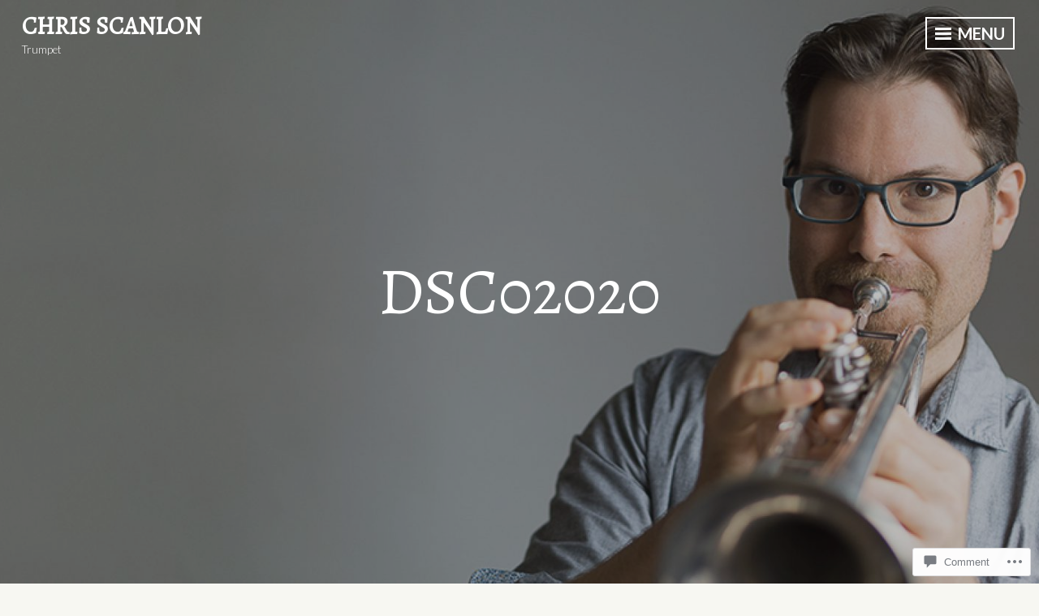

--- FILE ---
content_type: text/css;charset=utf-8
request_url: https://s0.wp.com/?custom-css=1&csblog=9iCws&cscache=6&csrev=5
body_size: -86
content:
.entry-content,.entry-summary,.page-content,.comment-content{-webkit-hyphens:none;-ms-hyphens:none;hyphens:none}